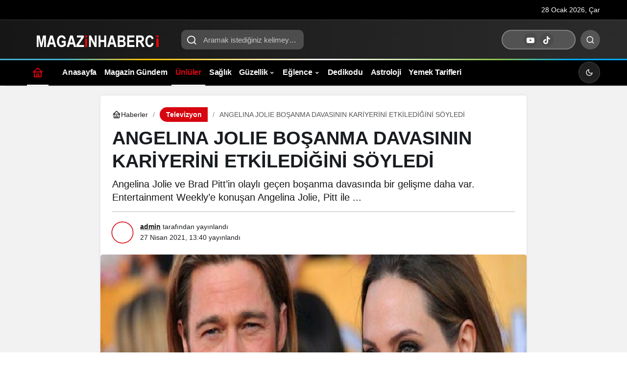

--- FILE ---
content_type: text/html; charset=UTF-8
request_url: https://magazinhaberci.com/angelina-jolie-bosanma-davasinin-kariyerini-etkiledigini-soyledi/
body_size: 19481
content:
<!doctype html><html lang="tr" prefix="og: http://ogp.me/ns#" class="light-mode"><head><script data-no-optimize="1">var litespeed_docref=sessionStorage.getItem("litespeed_docref");litespeed_docref&&(Object.defineProperty(document,"referrer",{get:function(){return litespeed_docref}}),sessionStorage.removeItem("litespeed_docref"));</script> <meta charset="UTF-8"><link data-optimized="2" rel="stylesheet" href="https://magazinhaberci.com/wp-content/litespeed/css/8fe461ffdfac61b5d5ff211588027139.css?ver=8f814" /><meta http-equiv="X-UA-Compatible" content="IE=edge"><meta name="viewport" content="width=device-width, initial-scale=1, minimum-scale=1"><link rel="profile" href="https://gmpg.org/xfn/11x"><meta name='robots' content='index, follow, max-image-preview:large, max-snippet:-1, max-video-preview:-1' /><link rel='preload' as='style' href='https://magazinhaberci.com/wp-content/themes/kanews/assets/css/theme.min.css' /><link rel='preload' as='style' href='https://magazinhaberci.com/wp-content/themes/kanews/assets/css/theme-single.min.css' /><link rel='preload' as='font' href='https://magazinhaberci.com/wp-content/themes/kanews/assets/fonts/icomoon.woff' type='font/woff' crossorigin='anonymous' /><title>ANGELINA JOLIE BOŞANMA DAVASININ KARİYERİNİ ETKİLEDİĞİNİ SÖYLEDİ</title><link rel="canonical" href="https://magazinhaberci.com/angelina-jolie-bosanma-davasinin-kariyerini-etkiledigini-soyledi/" /><meta property="og:locale" content="tr_TR" /><meta property="og:type" content="article" /><meta property="og:title" content="ANGELINA JOLIE BOŞANMA DAVASININ KARİYERİNİ ETKİLEDİĞİNİ SÖYLEDİ" /><meta property="og:description" content="Angelina Jolie ve Brad Pitt’in olaylı geçen boşanma davasında bir gelişme daha var. Entertainment Weekly’e konuşan Angelina Jolie, Pitt ile ..." /><meta property="og:url" content="https://magazinhaberci.com/angelina-jolie-bosanma-davasinin-kariyerini-etkiledigini-soyledi/" /><meta property="og:site_name" content="Magazin Haberci" /><meta property="article:published_time" content="2021-04-27T10:40:29+00:00" /><meta property="og:image" content="https://magazinhaberci.com/wp-content/uploads/2021/04/angelina-jolie-bosanma-davasinin-kariyerini-etkiledigini-soyledi-M9wmtmyU.jpg" /><meta property="og:image:width" content="768" /><meta property="og:image:height" content="384" /><meta property="og:image:type" content="image/jpeg" /><meta name="author" content="admin" /><meta name="twitter:card" content="summary_large_image" /><meta name="twitter:label1" content="Yazan:" /><meta name="twitter:data1" content="admin" /><meta name="twitter:label2" content="Tahmini okuma süresi" /><meta name="twitter:data2" content="2 dakika" /> <script type="application/ld+json" class="yoast-schema-graph">{"@context":"https://schema.org","@graph":[{"@type":"Article","@id":"https://magazinhaberci.com/angelina-jolie-bosanma-davasinin-kariyerini-etkiledigini-soyledi/#article","isPartOf":{"@id":"https://magazinhaberci.com/angelina-jolie-bosanma-davasinin-kariyerini-etkiledigini-soyledi/"},"author":{"name":"admin","@id":"https://magazinhaberci.com/#/schema/person/58dd8739ae20f13220f51408def949ce"},"headline":"ANGELINA JOLIE BOŞANMA DAVASININ KARİYERİNİ ETKİLEDİĞİNİ SÖYLEDİ","datePublished":"2021-04-27T10:40:29+00:00","mainEntityOfPage":{"@id":"https://magazinhaberci.com/angelina-jolie-bosanma-davasinin-kariyerini-etkiledigini-soyledi/"},"wordCount":365,"commentCount":0,"publisher":{"@id":"https://magazinhaberci.com/#/schema/person/58dd8739ae20f13220f51408def949ce"},"image":{"@id":"https://magazinhaberci.com/angelina-jolie-bosanma-davasinin-kariyerini-etkiledigini-soyledi/#primaryimage"},"thumbnailUrl":"https://magazinhaberci.com/wp-content/uploads/2021/04/angelina-jolie-bosanma-davasinin-kariyerini-etkiledigini-soyledi-M9wmtmyU.jpg","keywords":["Boşanma","Davası","İle","Yaşındaki̇"],"articleSection":["Televizyon","Ünlüler"],"inLanguage":"tr","potentialAction":[{"@type":"CommentAction","name":"Comment","target":["https://magazinhaberci.com/angelina-jolie-bosanma-davasinin-kariyerini-etkiledigini-soyledi/#respond"]}]},{"@type":"WebPage","@id":"https://magazinhaberci.com/angelina-jolie-bosanma-davasinin-kariyerini-etkiledigini-soyledi/","url":"https://magazinhaberci.com/angelina-jolie-bosanma-davasinin-kariyerini-etkiledigini-soyledi/","name":"ANGELINA JOLIE BOŞANMA DAVASININ KARİYERİNİ ETKİLEDİĞİNİ SÖYLEDİ","isPartOf":{"@id":"https://magazinhaberci.com/#website"},"primaryImageOfPage":{"@id":"https://magazinhaberci.com/angelina-jolie-bosanma-davasinin-kariyerini-etkiledigini-soyledi/#primaryimage"},"image":{"@id":"https://magazinhaberci.com/angelina-jolie-bosanma-davasinin-kariyerini-etkiledigini-soyledi/#primaryimage"},"thumbnailUrl":"https://magazinhaberci.com/wp-content/uploads/2021/04/angelina-jolie-bosanma-davasinin-kariyerini-etkiledigini-soyledi-M9wmtmyU.jpg","datePublished":"2021-04-27T10:40:29+00:00","breadcrumb":{"@id":"https://magazinhaberci.com/angelina-jolie-bosanma-davasinin-kariyerini-etkiledigini-soyledi/#breadcrumb"},"inLanguage":"tr","potentialAction":[{"@type":"ReadAction","target":["https://magazinhaberci.com/angelina-jolie-bosanma-davasinin-kariyerini-etkiledigini-soyledi/"]}]},{"@type":"ImageObject","inLanguage":"tr","@id":"https://magazinhaberci.com/angelina-jolie-bosanma-davasinin-kariyerini-etkiledigini-soyledi/#primaryimage","url":"https://magazinhaberci.com/wp-content/uploads/2021/04/angelina-jolie-bosanma-davasinin-kariyerini-etkiledigini-soyledi-M9wmtmyU.jpg","contentUrl":"https://magazinhaberci.com/wp-content/uploads/2021/04/angelina-jolie-bosanma-davasinin-kariyerini-etkiledigini-soyledi-M9wmtmyU.jpg","width":768,"height":384},{"@type":"BreadcrumbList","@id":"https://magazinhaberci.com/angelina-jolie-bosanma-davasinin-kariyerini-etkiledigini-soyledi/#breadcrumb","itemListElement":[{"@type":"ListItem","position":1,"name":"Ana sayfa","item":"https://magazinhaberci.com/"},{"@type":"ListItem","position":2,"name":"ANGELINA JOLIE BOŞANMA DAVASININ KARİYERİNİ ETKİLEDİĞİNİ SÖYLEDİ"}]},{"@type":"WebSite","@id":"https://magazinhaberci.com/#website","url":"https://magazinhaberci.com/","name":"Magazin Haber","description":"Genel Magazi Haberleri","publisher":{"@id":"https://magazinhaberci.com/#/schema/person/58dd8739ae20f13220f51408def949ce"},"alternateName":"Güncel Paylaşımlar","potentialAction":[{"@type":"SearchAction","target":{"@type":"EntryPoint","urlTemplate":"https://magazinhaberci.com/?s={search_term_string}"},"query-input":{"@type":"PropertyValueSpecification","valueRequired":true,"valueName":"search_term_string"}}],"inLanguage":"tr"},{"@type":["Person","Organization"],"@id":"https://magazinhaberci.com/#/schema/person/58dd8739ae20f13220f51408def949ce","name":"admin","image":{"@type":"ImageObject","inLanguage":"tr","@id":"https://magazinhaberci.com/#/schema/person/image/","url":"https://magazinhaberci.com/wp-content/uploads/2025/02/magazinhaberana.webp","contentUrl":"https://magazinhaberci.com/wp-content/uploads/2025/02/magazinhaberana.webp","width":1200,"height":675,"caption":"admin"},"logo":{"@id":"https://magazinhaberci.com/#/schema/person/image/"},"sameAs":["http://magazin-haber.com"],"url":"https://magazinhaberci.com/author/admin/"}]}</script> <link rel='dns-prefetch' href='//s.gravatar.com' /><link rel='dns-prefetch' href='//fonts.googleapis.com' /><link rel='dns-prefetch' href='//fonts.gstatic.com' /><link rel='dns-prefetch' href='//cdnjs.cloudflare.com' /><link rel='dns-prefetch' href='//www.google-analytics.com' /><link rel="alternate" type="application/rss+xml" title="Magazin Haberci &raquo; akışı" href="https://magazinhaberci.com/feed/" /><link rel="alternate" type="application/rss+xml" title="Magazin Haberci &raquo; yorum akışı" href="https://magazinhaberci.com/comments/feed/" /><link rel="alternate" type="application/rss+xml" title="Magazin Haberci &raquo; ANGELINA JOLIE BOŞANMA DAVASININ KARİYERİNİ ETKİLEDİĞİNİ SÖYLEDİ yorum akışı" href="https://magazinhaberci.com/angelina-jolie-bosanma-davasinin-kariyerini-etkiledigini-soyledi/feed/" /><meta name="datePublished" content="2021-04-27T13:40:29+03:00" /><meta name="dateModified" content="2021-04-27T13:40:29+03:00" /><meta name="url" content="https://magazinhaberci.com/angelina-jolie-bosanma-davasinin-kariyerini-etkiledigini-soyledi/" /><meta name="articleSection" content="news" /><meta name="articleAuthor" content="admin" /><meta property="article:published_time" content="2021-04-27T13:40:29+03:00" /><meta property="og:site_name" content="Magazin Haberci" /><meta property="og:type" content="article" /><meta property="og:url" content="https://magazinhaberci.com/angelina-jolie-bosanma-davasinin-kariyerini-etkiledigini-soyledi/" /><meta property="og:title" content="ANGELINA JOLIE BOŞANMA DAVASININ KARİYERİNİ ETKİLEDİĞİNİ SÖYLEDİ - Magazin Haberci" /><meta property="twitter:title" content="ANGELINA JOLIE BOŞANMA DAVASININ KARİYERİNİ ETKİLEDİĞİNİ SÖYLEDİ - Magazin Haberci" /><meta property="og:description" content="Angelina Jolie ve Brad Pitt’in olaylı geçen boşanma davasında bir gelişme daha var. Entertainment Weekly’e konuşan Angelina Jolie, Pitt ile ..." /><meta property="twitter:description" content="Angelina Jolie ve Brad Pitt’in olaylı geçen boşanma davasında bir gelişme daha var. Entertainment Weekly’e konuşan Angelina Jolie, Pitt ile ..." /><meta name="description" content="Angelina Jolie ve Brad Pitt’in olaylı geçen boşanma davasında bir gelişme daha var. Entertainment Weekly’e konuşan Angelina Jolie, Pitt ile ..." /><meta name="twitter:card" content="summary_large_image" /><meta property="og:image:width" content="768" /><meta property="og:image:height" content="384" /><meta property="og:image" content="https://magazinhaberci.com/wp-content/uploads/2021/04/angelina-jolie-bosanma-davasinin-kariyerini-etkiledigini-soyledi-M9wmtmyU.jpg" /><meta property="twitter:image" content="https://magazinhaberci.com/wp-content/uploads/2021/04/angelina-jolie-bosanma-davasinin-kariyerini-etkiledigini-soyledi-M9wmtmyU.jpg" />
<style id='wp-img-auto-sizes-contain-inline-css'>img:is([sizes=auto i],[sizes^="auto," i]){contain-intrinsic-size:3000px 1500px}
/*# sourceURL=wp-img-auto-sizes-contain-inline-css */</style><style id='kanews-theme-inline-css'>.dark-mode .site-header-logo img{content:url(https://magazinhaberci.com/wp-content/uploads/2025/02/logomagazinci.webp);width:300px}html:not(.dark-mode) .site-header-wrapper .site-subheader{background-color:#000000}.site-header .site-header-wrapper{background:linear-gradient(to right, #161616, #2b2b2b)}#footer{--kan-surface-2:#000000}#footer{--kan-bg-white-color:#000000}.site-navbar-wrapper, .site-navbar .site-navbar-nav li .sub-menu, .site-head-3 .site-header .header-skin-light{background-color:#000000 !important}@media (min-width:992px){.kanews-post-headline{}}.kanews-page-header{background-color:#000000}
/*# sourceURL=kanews-theme-inline-css */</style><style id='kanews-theme-single-inline-css'>@media (min-width:992px){.kanews-article-title{}}@media (min-width:992px){.kanews-article-title+p{}}@media (min-width:992px){.kanews-article-meta{}}@media (min-width:992px){.kanews-article-content li, .kanews-article-content p, .kanews-article-content{}}
/*# sourceURL=kanews-theme-single-inline-css */</style> <script type="litespeed/javascript" data-src="https://magazinhaberci.com/wp-includes/js/jquery/jquery.min.js" id="jquery-core-js"></script> <link rel="https://api.w.org/" href="https://magazinhaberci.com/wp-json/" /><link rel="alternate" title="JSON" type="application/json" href="https://magazinhaberci.com/wp-json/wp/v2/posts/3629" /><link rel='shortlink' href='https://magazinhaberci.com/?p=3629' />
 <script id="kanews-theme-schema" type="application/ld+json">{"@context": "https://schema.org","@graph": [{"@type":"Organization","@id":"https:\/\/magazinhaberci.com\/#organization","url":"https:\/\/magazinhaberci.com\/","name":"Magazin Haberci","logo":{"@type":"ImageObject","url":"https:\/\/magazinhaberci.com\/wp-content\/uploads\/2025\/02\/logomagazinci.webp","width":"300","height":"90"}},{"@type":"ImageObject","@id":"https:\/\/magazinhaberci.com\/angelina-jolie-bosanma-davasinin-kariyerini-etkiledigini-soyledi\/#primaryImage","url":"https:\/\/magazinhaberci.com\/wp-content\/uploads\/2021\/04\/angelina-jolie-bosanma-davasinin-kariyerini-etkiledigini-soyledi-M9wmtmyU.jpg","width":768,"height":384,"inLanguage":"tr"},{"@type":"WebSite","@id":"https:\/\/magazinhaberci.com\/#website","url":"https:\/\/magazinhaberci.com","name":"Magazin Haberci","description":"Genel Magazi Haberleri","publisher":{"@id":"https:\/\/magazinhaberci.com\/#organization"},"inLanguage":"tr","potentialAction":{"@type":"SearchAction","target":"https:\/\/magazinhaberci.com\/?s={search_term_string}","query-input":"required name=search_term_string"}},{"@type":"WebPage","@id":"https:\/\/magazinhaberci.com\/angelina-jolie-bosanma-davasinin-kariyerini-etkiledigini-soyledi\/#webpage","url":"https:\/\/magazinhaberci.com\/angelina-jolie-bosanma-davasinin-kariyerini-etkiledigini-soyledi\/","inLanguage":"tr","name":"ANGELINA JOLIE BO\u015eANMA DAVASININ KAR\u0130YER\u0130N\u0130 ETK\u0130LED\u0130\u011e\u0130N\u0130 S\u00d6YLED\u0130 - Magazin Haberci","isPartOf":{"@id":"https:\/\/magazinhaberci.com\/#website"},"primaryImageOfPage":{"@id":"https:\/\/magazinhaberci.com\/angelina-jolie-bosanma-davasinin-kariyerini-etkiledigini-soyledi\/#primaryImage"}},{"@id":"#post-3629","@type":"NewsArticle","headline":"ANGELINA JOLIE BO\u015eANMA DAVASININ KAR\u0130YER\u0130N\u0130 ETK\u0130LED\u0130\u011e\u0130N\u0130 S\u00d6YLED\u0130 - Magazin Haberci","url":"https:\/\/magazinhaberci.com\/angelina-jolie-bosanma-davasinin-kariyerini-etkiledigini-soyledi\/","isPartOf":{"@id":"https:\/\/magazinhaberci.com\/angelina-jolie-bosanma-davasinin-kariyerini-etkiledigini-soyledi\/#webpage"},"inLanguage":"tr","description":"Angelina Jolie ve Brad Pitt\u2019in olayl\u0131 ge\u00e7en bo\u015fanma davas\u0131nda bir geli\u015fme daha var. Entertainment Weekly\u2019e konu\u015fan Angelina Jolie, Pitt ile ...","author":{"@type":"Person","name":"admin","url":"https:\/\/magazinhaberci.com\/author\/"},"keywords":["Bo\u015fanma","Davas\u0131","\u0130le","Ya\u015f\u0131ndaki\u0307"],"articleSection":"Televizyon","datePublished":"2021-04-27T13:40:29+03:00","dateModified":"2021-04-27T13:40:29+03:00","publisher":{"@id":"https:\/\/magazinhaberci.com\/#organization"},"image":{"@id":"https:\/\/magazinhaberci.com\/angelina-jolie-bosanma-davasinin-kariyerini-etkiledigini-soyledi\/#primaryImage"},"mainEntityOfPage":{"@id":"https:\/\/magazinhaberci.com\/angelina-jolie-bosanma-davasinin-kariyerini-etkiledigini-soyledi\/#webpage"}}]}</script> 
 <script id="kanews-schema-breadcrumb" type="application/ld+json">{"@context":"http:\/\/schema.org","@type":"BreadcrumbList","id":"https:\/\/magazinhaberci.com\/angelina-jolie-bosanma-davasinin-kariyerini-etkiledigini-soyledi#breadcrumb","itemListElement":[{"@type":"ListItem","position":1,"item":{"@id":"https:\/\/magazinhaberci.com","name":"Haberler"}},{"@type":"ListItem","position":2,"item":{"@id":"https:\/\/magazinhaberci.com\/televizyon\/","name":"Televizyon"}},{"@type":"ListItem","position":3,"item":{"@id":"https:\/\/magazinhaberci.com\/angelina-jolie-bosanma-davasinin-kariyerini-etkiledigini-soyledi\/","name":"ANGELINA JOLIE BO\u015eANMA DAVASININ KAR\u0130YER\u0130N\u0130 ETK\u0130LED\u0130\u011e\u0130N\u0130 S\u00d6YLED\u0130"}}]}</script> <link rel="icon" href="https://magazinhaberci.com/wp-content/uploads/2025/02/cropped-favico-32x32.webp" sizes="32x32" /><link rel="icon" href="https://magazinhaberci.com/wp-content/uploads/2025/02/cropped-favico-192x192.webp" sizes="192x192" /><link rel="apple-touch-icon" href="https://magazinhaberci.com/wp-content/uploads/2025/02/cropped-favico-180x180.webp" /><meta name="msapplication-TileImage" content="https://magazinhaberci.com/wp-content/uploads/2025/02/cropped-favico-270x270.webp" /><meta name="theme-color" content="#e50914" /><meta name="msapplication-navbutton-color" content="#e50914" /><meta name="apple-mobile-web-app-status-bar-style" content="#e50914" /><style id='global-styles-inline-css'>:root{--wp--preset--aspect-ratio--square: 1;--wp--preset--aspect-ratio--4-3: 4/3;--wp--preset--aspect-ratio--3-4: 3/4;--wp--preset--aspect-ratio--3-2: 3/2;--wp--preset--aspect-ratio--2-3: 2/3;--wp--preset--aspect-ratio--16-9: 16/9;--wp--preset--aspect-ratio--9-16: 9/16;--wp--preset--color--black: #000000;--wp--preset--color--cyan-bluish-gray: #abb8c3;--wp--preset--color--white: #ffffff;--wp--preset--color--pale-pink: #f78da7;--wp--preset--color--vivid-red: #cf2e2e;--wp--preset--color--luminous-vivid-orange: #ff6900;--wp--preset--color--luminous-vivid-amber: #fcb900;--wp--preset--color--light-green-cyan: #7bdcb5;--wp--preset--color--vivid-green-cyan: #00d084;--wp--preset--color--pale-cyan-blue: #8ed1fc;--wp--preset--color--vivid-cyan-blue: #0693e3;--wp--preset--color--vivid-purple: #9b51e0;--wp--preset--gradient--vivid-cyan-blue-to-vivid-purple: linear-gradient(135deg,rgb(6,147,227) 0%,rgb(155,81,224) 100%);--wp--preset--gradient--light-green-cyan-to-vivid-green-cyan: linear-gradient(135deg,rgb(122,220,180) 0%,rgb(0,208,130) 100%);--wp--preset--gradient--luminous-vivid-amber-to-luminous-vivid-orange: linear-gradient(135deg,rgb(252,185,0) 0%,rgb(255,105,0) 100%);--wp--preset--gradient--luminous-vivid-orange-to-vivid-red: linear-gradient(135deg,rgb(255,105,0) 0%,rgb(207,46,46) 100%);--wp--preset--gradient--very-light-gray-to-cyan-bluish-gray: linear-gradient(135deg,rgb(238,238,238) 0%,rgb(169,184,195) 100%);--wp--preset--gradient--cool-to-warm-spectrum: linear-gradient(135deg,rgb(74,234,220) 0%,rgb(151,120,209) 20%,rgb(207,42,186) 40%,rgb(238,44,130) 60%,rgb(251,105,98) 80%,rgb(254,248,76) 100%);--wp--preset--gradient--blush-light-purple: linear-gradient(135deg,rgb(255,206,236) 0%,rgb(152,150,240) 100%);--wp--preset--gradient--blush-bordeaux: linear-gradient(135deg,rgb(254,205,165) 0%,rgb(254,45,45) 50%,rgb(107,0,62) 100%);--wp--preset--gradient--luminous-dusk: linear-gradient(135deg,rgb(255,203,112) 0%,rgb(199,81,192) 50%,rgb(65,88,208) 100%);--wp--preset--gradient--pale-ocean: linear-gradient(135deg,rgb(255,245,203) 0%,rgb(182,227,212) 50%,rgb(51,167,181) 100%);--wp--preset--gradient--electric-grass: linear-gradient(135deg,rgb(202,248,128) 0%,rgb(113,206,126) 100%);--wp--preset--gradient--midnight: linear-gradient(135deg,rgb(2,3,129) 0%,rgb(40,116,252) 100%);--wp--preset--font-size--small: 13px;--wp--preset--font-size--medium: 20px;--wp--preset--font-size--large: 36px;--wp--preset--font-size--x-large: 42px;--wp--preset--spacing--20: 0.44rem;--wp--preset--spacing--30: 0.67rem;--wp--preset--spacing--40: 1rem;--wp--preset--spacing--50: 1.5rem;--wp--preset--spacing--60: 2.25rem;--wp--preset--spacing--70: 3.38rem;--wp--preset--spacing--80: 5.06rem;--wp--preset--shadow--natural: 6px 6px 9px rgba(0, 0, 0, 0.2);--wp--preset--shadow--deep: 12px 12px 50px rgba(0, 0, 0, 0.4);--wp--preset--shadow--sharp: 6px 6px 0px rgba(0, 0, 0, 0.2);--wp--preset--shadow--outlined: 6px 6px 0px -3px rgb(255, 255, 255), 6px 6px rgb(0, 0, 0);--wp--preset--shadow--crisp: 6px 6px 0px rgb(0, 0, 0);}:where(.is-layout-flex){gap: 0.5em;}:where(.is-layout-grid){gap: 0.5em;}body .is-layout-flex{display: flex;}.is-layout-flex{flex-wrap: wrap;align-items: center;}.is-layout-flex > :is(*, div){margin: 0;}body .is-layout-grid{display: grid;}.is-layout-grid > :is(*, div){margin: 0;}:where(.wp-block-columns.is-layout-flex){gap: 2em;}:where(.wp-block-columns.is-layout-grid){gap: 2em;}:where(.wp-block-post-template.is-layout-flex){gap: 1.25em;}:where(.wp-block-post-template.is-layout-grid){gap: 1.25em;}.has-black-color{color: var(--wp--preset--color--black) !important;}.has-cyan-bluish-gray-color{color: var(--wp--preset--color--cyan-bluish-gray) !important;}.has-white-color{color: var(--wp--preset--color--white) !important;}.has-pale-pink-color{color: var(--wp--preset--color--pale-pink) !important;}.has-vivid-red-color{color: var(--wp--preset--color--vivid-red) !important;}.has-luminous-vivid-orange-color{color: var(--wp--preset--color--luminous-vivid-orange) !important;}.has-luminous-vivid-amber-color{color: var(--wp--preset--color--luminous-vivid-amber) !important;}.has-light-green-cyan-color{color: var(--wp--preset--color--light-green-cyan) !important;}.has-vivid-green-cyan-color{color: var(--wp--preset--color--vivid-green-cyan) !important;}.has-pale-cyan-blue-color{color: var(--wp--preset--color--pale-cyan-blue) !important;}.has-vivid-cyan-blue-color{color: var(--wp--preset--color--vivid-cyan-blue) !important;}.has-vivid-purple-color{color: var(--wp--preset--color--vivid-purple) !important;}.has-black-background-color{background-color: var(--wp--preset--color--black) !important;}.has-cyan-bluish-gray-background-color{background-color: var(--wp--preset--color--cyan-bluish-gray) !important;}.has-white-background-color{background-color: var(--wp--preset--color--white) !important;}.has-pale-pink-background-color{background-color: var(--wp--preset--color--pale-pink) !important;}.has-vivid-red-background-color{background-color: var(--wp--preset--color--vivid-red) !important;}.has-luminous-vivid-orange-background-color{background-color: var(--wp--preset--color--luminous-vivid-orange) !important;}.has-luminous-vivid-amber-background-color{background-color: var(--wp--preset--color--luminous-vivid-amber) !important;}.has-light-green-cyan-background-color{background-color: var(--wp--preset--color--light-green-cyan) !important;}.has-vivid-green-cyan-background-color{background-color: var(--wp--preset--color--vivid-green-cyan) !important;}.has-pale-cyan-blue-background-color{background-color: var(--wp--preset--color--pale-cyan-blue) !important;}.has-vivid-cyan-blue-background-color{background-color: var(--wp--preset--color--vivid-cyan-blue) !important;}.has-vivid-purple-background-color{background-color: var(--wp--preset--color--vivid-purple) !important;}.has-black-border-color{border-color: var(--wp--preset--color--black) !important;}.has-cyan-bluish-gray-border-color{border-color: var(--wp--preset--color--cyan-bluish-gray) !important;}.has-white-border-color{border-color: var(--wp--preset--color--white) !important;}.has-pale-pink-border-color{border-color: var(--wp--preset--color--pale-pink) !important;}.has-vivid-red-border-color{border-color: var(--wp--preset--color--vivid-red) !important;}.has-luminous-vivid-orange-border-color{border-color: var(--wp--preset--color--luminous-vivid-orange) !important;}.has-luminous-vivid-amber-border-color{border-color: var(--wp--preset--color--luminous-vivid-amber) !important;}.has-light-green-cyan-border-color{border-color: var(--wp--preset--color--light-green-cyan) !important;}.has-vivid-green-cyan-border-color{border-color: var(--wp--preset--color--vivid-green-cyan) !important;}.has-pale-cyan-blue-border-color{border-color: var(--wp--preset--color--pale-cyan-blue) !important;}.has-vivid-cyan-blue-border-color{border-color: var(--wp--preset--color--vivid-cyan-blue) !important;}.has-vivid-purple-border-color{border-color: var(--wp--preset--color--vivid-purple) !important;}.has-vivid-cyan-blue-to-vivid-purple-gradient-background{background: var(--wp--preset--gradient--vivid-cyan-blue-to-vivid-purple) !important;}.has-light-green-cyan-to-vivid-green-cyan-gradient-background{background: var(--wp--preset--gradient--light-green-cyan-to-vivid-green-cyan) !important;}.has-luminous-vivid-amber-to-luminous-vivid-orange-gradient-background{background: var(--wp--preset--gradient--luminous-vivid-amber-to-luminous-vivid-orange) !important;}.has-luminous-vivid-orange-to-vivid-red-gradient-background{background: var(--wp--preset--gradient--luminous-vivid-orange-to-vivid-red) !important;}.has-very-light-gray-to-cyan-bluish-gray-gradient-background{background: var(--wp--preset--gradient--very-light-gray-to-cyan-bluish-gray) !important;}.has-cool-to-warm-spectrum-gradient-background{background: var(--wp--preset--gradient--cool-to-warm-spectrum) !important;}.has-blush-light-purple-gradient-background{background: var(--wp--preset--gradient--blush-light-purple) !important;}.has-blush-bordeaux-gradient-background{background: var(--wp--preset--gradient--blush-bordeaux) !important;}.has-luminous-dusk-gradient-background{background: var(--wp--preset--gradient--luminous-dusk) !important;}.has-pale-ocean-gradient-background{background: var(--wp--preset--gradient--pale-ocean) !important;}.has-electric-grass-gradient-background{background: var(--wp--preset--gradient--electric-grass) !important;}.has-midnight-gradient-background{background: var(--wp--preset--gradient--midnight) !important;}.has-small-font-size{font-size: var(--wp--preset--font-size--small) !important;}.has-medium-font-size{font-size: var(--wp--preset--font-size--medium) !important;}.has-large-font-size{font-size: var(--wp--preset--font-size--large) !important;}.has-x-large-font-size{font-size: var(--wp--preset--font-size--x-large) !important;}
/*# sourceURL=global-styles-inline-css */</style></head><body class="wp-singular post-template-default single single-post postid-3629 single-format-standard wp-theme-kanews by-kanthemes header-line category-5 single-layout-box back-to-top-active"><div id="page" class="site-wrapper"><div class="site-head site-head-1"><header id="header" class="site-header"><div class="site-header-wrapper header-skin-dark"><div class="site-subheader hidden-mobile"><div class="container"><div class="row site-row align-items-center justify-content-between"><div class="col"><div class="site-subheader-left d-flex flex-wrap no-gutters align-items-center"><div data-toggle="kanews-weather-select-city" class="kanews-city-weather-wrapper" data-city="İstanbul"></div><div id="kanews-weather-select-city" class="kanews-waether-cities kanews-scroll "><input placeholder="Şehir ara" id="kanews-weather-search" /><div class="kanews-weather-city" data-city="İstanbul">İstanbul</div><div class="kanews-weather-city" data-city="Ankara">Ankara</div><div class="kanews-weather-city" data-city="İzmir">İzmir</div><div class="kanews-weather-city" data-city="Adana">Adana</div><div class="kanews-weather-city" data-city="Adıyaman">Adıyaman</div><div class="kanews-weather-city" data-city="Afyonkarahisar">Afyonkarahisar</div><div class="kanews-weather-city" data-city="Ağrı">Ağrı</div><div class="kanews-weather-city" data-city="Aksaray">Aksaray</div><div class="kanews-weather-city" data-city="Amasya">Amasya</div><div class="kanews-weather-city" data-city="Antalya">Antalya</div><div class="kanews-weather-city" data-city="Ardahan">Ardahan</div><div class="kanews-weather-city" data-city="Artvin">Artvin</div><div class="kanews-weather-city" data-city="Aydın">Aydın</div><div class="kanews-weather-city" data-city="Balıkesir">Balıkesir</div><div class="kanews-weather-city" data-city="Bartın">Bartın</div><div class="kanews-weather-city" data-city="Batman">Batman</div><div class="kanews-weather-city" data-city="Bayburt">Bayburt</div><div class="kanews-weather-city" data-city="Bilecik">Bilecik</div><div class="kanews-weather-city" data-city="Bingöl">Bingöl</div><div class="kanews-weather-city" data-city="Bitlis">Bitlis</div><div class="kanews-weather-city" data-city="Bolu">Bolu</div><div class="kanews-weather-city" data-city="Burdur">Burdur</div><div class="kanews-weather-city" data-city="Bursa">Bursa</div><div class="kanews-weather-city" data-city="Çanakkale">Çanakkale</div><div class="kanews-weather-city" data-city="Çankırı">Çankırı</div><div class="kanews-weather-city" data-city="Çorum">Çorum</div><div class="kanews-weather-city" data-city="Denizli">Denizli</div><div class="kanews-weather-city" data-city="Diyarbakır">Diyarbakır</div><div class="kanews-weather-city" data-city="Düzce">Düzce</div><div class="kanews-weather-city" data-city="Edirne">Edirne</div><div class="kanews-weather-city" data-city="Elazığ">Elazığ</div><div class="kanews-weather-city" data-city="Erzincan">Erzincan</div><div class="kanews-weather-city" data-city="Erzurum">Erzurum</div><div class="kanews-weather-city" data-city="Eskişehir">Eskişehir</div><div class="kanews-weather-city" data-city="Gaziantep">Gaziantep</div><div class="kanews-weather-city" data-city="Giresun">Giresun</div><div class="kanews-weather-city" data-city="Gümüşhane">Gümüşhane</div><div class="kanews-weather-city" data-city="Hakkâri">Hakkâri</div><div class="kanews-weather-city" data-city="Hatay">Hatay</div><div class="kanews-weather-city" data-city="Iğdır">Iğdır</div><div class="kanews-weather-city" data-city="Isparta">Isparta</div><div class="kanews-weather-city" data-city="Kahramanmaraş">Kahramanmaraş</div><div class="kanews-weather-city" data-city="Karabük">Karabük</div><div class="kanews-weather-city" data-city="Karaman">Karaman</div><div class="kanews-weather-city" data-city="Kars">Kars</div><div class="kanews-weather-city" data-city="Kastamonu">Kastamonu</div><div class="kanews-weather-city" data-city="Kayseri">Kayseri</div><div class="kanews-weather-city" data-city="Kırıkkale">Kırıkkale</div><div class="kanews-weather-city" data-city="Kırklareli">Kırklareli</div><div class="kanews-weather-city" data-city="Kırşehir">Kırşehir</div><div class="kanews-weather-city" data-city="Kilis">Kilis</div><div class="kanews-weather-city" data-city="Kocaeli">Kocaeli</div><div class="kanews-weather-city" data-city="Konya">Konya</div><div class="kanews-weather-city" data-city="Kütahya">Kütahya</div><div class="kanews-weather-city" data-city="Malatya">Malatya</div><div class="kanews-weather-city" data-city="Manisa">Manisa</div><div class="kanews-weather-city" data-city="Mardin">Mardin</div><div class="kanews-weather-city" data-city="Mersin">Mersin</div><div class="kanews-weather-city" data-city="Muğla">Muğla</div><div class="kanews-weather-city" data-city="Muş">Muş</div><div class="kanews-weather-city" data-city="Nevşehir">Nevşehir</div><div class="kanews-weather-city" data-city="Niğde">Niğde</div><div class="kanews-weather-city" data-city="Ordu">Ordu</div><div class="kanews-weather-city" data-city="Osmaniye">Osmaniye</div><div class="kanews-weather-city" data-city="Rize">Rize</div><div class="kanews-weather-city" data-city="Sakarya">Sakarya</div><div class="kanews-weather-city" data-city="Samsun">Samsun</div><div class="kanews-weather-city" data-city="Siirt">Siirt</div><div class="kanews-weather-city" data-city="Sinop">Sinop</div><div class="kanews-weather-city" data-city="Sivas">Sivas</div><div class="kanews-weather-city" data-city="Şırnak">Şırnak</div><div class="kanews-weather-city" data-city="Tekirdağ">Tekirdağ</div><div class="kanews-weather-city" data-city="Tokat">Tokat</div><div class="kanews-weather-city" data-city="Trabzon">Trabzon</div><div class="kanews-weather-city" data-city="Tunceli">Tunceli</div><div class="kanews-weather-city" data-city="Şanlıurfa">Şanlıurfa</div><div class="kanews-weather-city" data-city="Uşak">Uşak</div><div class="kanews-weather-city" data-city="Van">Van</div><div class="kanews-weather-city" data-city="Yalova">Yalova</div><div class="kanews-weather-city" data-city="Yozgat">Yozgat</div><div class="kanews-weather-city" data-city="Zonguldak">Zonguldak</div></div></div></div><div class="col-auto"><div class="site-subheader-right d-flex flex-wrap align-items-center">
28 Ocak 2026, Çar</div></div></div></div></div><div class="site-header-top"><div class="container"><div class="row site-row justify-content-between align-items-center"><div class="col-auto"><div class="site-header-top-left d-flex align-items-center gap-1">
<button aria-label="Menü" class="site-mobil-menu-btn hidden-desktop" data-toggle="site-menu-block"><svg class="icon-90deg" width="28" height="28" xmlns="http://www.w3.org/2000/svg" viewBox="0 0 24 24" id="bars"><path fill="currentColor" d="M5,12a1,1,0,0,0-1,1v8a1,1,0,0,0,2,0V13A1,1,0,0,0,5,12ZM10,2A1,1,0,0,0,9,3V21a1,1,0,0,0,2,0V3A1,1,0,0,0,10,2ZM20,16a1,1,0,0,0-1,1v4a1,1,0,0,0,2,0V17A1,1,0,0,0,20,16ZM15,8a1,1,0,0,0-1,1V21a1,1,0,0,0,2,0V9A1,1,0,0,0,15,8Z"></path></svg></button><div class="site-header-logo"><a href="https://magazinhaberci.com/" title="Magazin Haberci"><img data-lazyloaded="1" src="[data-uri]" class="logo-light" data-src="https://magazinhaberci.com/wp-content/uploads/2025/02/logomagazinci.webp" alt="logomagazinci" width="300" height="90" /></a></div></div></div><div class="col-auto hidden-mobile"><div class="site-header-top-center"><form role="search" method="get" class="site-header-search-form " action="https://magazinhaberci.com/">
<i class="icon-search"></i>
<input data-style="row" class="kanews-ajax-search" type="text" placeholder="Aramak istediğiniz kelimeyi yazın.." value="" name="s" />
<button type="submit">Ara</button><div id="kanews-loader"></div></form></div></div><div class="col-auto col-lg"><div class="site-header-top-right"><div id="site-header-search" class="kanews-ajax-search-wrapper hidden-mobile"> <button aria-label="Ara" class="header-btn-icon" data-toggle="site-header-search-wrapper"><i class="icon-search"></i></button><div id="site-header-search-wrapper" class="is-hidden"><form role="search" method="get" class="site-header-search-form" action="https://magazinhaberci.com/">
<input class="kanews-ajax-search" type="text" placeholder="Aramak istediğiniz kelimeyi yazın.." value="" name="s" />
<button aria-label="Ara type="submit"><span class="icon-search icon-2x"></span></button><p>Aradığınız kelimeyi yazın ve entera basın, kapatmak için esc butonuna tıklayın.</p><div id="kanews-loader"></div></form><div class="kanews-popup-close-btn search-close-btn"><i class="icon-close"></i></div></div></div><div class="site-header-action-wrap"><a href="https://magazinhaberci.com/angelina-jolie-bosanma-davasinin-kariyerini-etkiledigini-soyledi/"    class="site-header-action-item"><i class="icon-youtube"></i></a><a href="https://www.hdflim.net/"    class="site-header-action-item"><i class="icon-home"></i></a></div></div></div></div></div></div></div></header><nav id="navbar" class="site-navbar hidden-mobile navbar-skin-dark"><div class="site-navbar-wrapper site-navbar-wrapper-fixed"><div class="container"><div class="navbar-row"><div class="col-auto no-gutter"><ul class="site-navbar-nav"><li class="current-menu-item home-btn"><a aria-label="Ana sayfa" href="https://magazinhaberci.com/"><svg width="24" height="24" xmlns="http://www.w3.org/2000/svg" viewBox="0 0 24 24" id="home"><path fill="currentColor" d="M21.66,10.25l-9-8a1,1,0,0,0-1.32,0l-9,8a1,1,0,0,0-.27,1.11A1,1,0,0,0,3,12H4v9a1,1,0,0,0,1,1H19a1,1,0,0,0,1-1V12h1a1,1,0,0,0,.93-.64A1,1,0,0,0,21.66,10.25ZM13,20H11V17a1,1,0,0,1,2,0Zm5,0H15V17a3,3,0,0,0-6,0v3H6V12H18ZM5.63,10,12,4.34,18.37,10Z"></path></svg></a></li></ul></div><ul id="menu-main" class="site-navbar-nav"><li id="menu-item-4590" class="menu-item menu-item-type-custom menu-item-object-custom menu-item-home menu-item-4590"><a href="https://magazinhaberci.com"><span>Anasayfa</span></a></li><li id="menu-item-1945" class="menu-item menu-item-type-taxonomy menu-item-object-category menu-item-1945"><a href="https://magazinhaberci.com/magazin-gundem/"><span>Magazin Gündem</span></a></li><li id="menu-item-1947" class="menu-item menu-item-type-taxonomy menu-item-object-category current-post-ancestor current-menu-parent current-post-parent menu-item-1947"><a href="https://magazinhaberci.com/unluler/"><span>Ünlüler</span></a></li><li id="menu-item-4589" class="menu-item menu-item-type-taxonomy menu-item-object-category menu-item-4589"><a href="https://magazinhaberci.com/saglik/"><span>Sağlık</span></a></li><li id="menu-item-5538" class="menu-item menu-item-type-taxonomy menu-item-object-category menu-item-has-children menu-item-5538"><a href="https://magazinhaberci.com/guzellik/"><span>Güzellik</span></a><ul class="sub-menu"><li id="menu-item-1944" class="menu-item menu-item-type-taxonomy menu-item-object-category menu-item-1944"><a href="https://magazinhaberci.com/guncel-moda/"><span>Güncel Moda</span></a></li><li id="menu-item-5541" class="menu-item menu-item-type-taxonomy menu-item-object-category menu-item-5541"><a href="https://magazinhaberci.com/guzellik/sac-bakim/"><span>Saç Bakım</span></a></li><li id="menu-item-5540" class="menu-item menu-item-type-taxonomy menu-item-object-category menu-item-5540"><a href="https://magazinhaberci.com/guzellik/makyaj/"><span>Makyaj</span></a></li><li id="menu-item-5539" class="menu-item menu-item-type-taxonomy menu-item-object-category menu-item-5539"><a href="https://magazinhaberci.com/guzellik/cilt-bakim/"><span>Cilt Bakım</span></a></li></ul></li><li id="menu-item-5543" class="menu-item menu-item-type-taxonomy menu-item-object-category menu-item-has-children menu-item-5543"><a href="https://magazinhaberci.com/eglence/"><span>Eğlence</span></a><ul class="sub-menu"><li id="menu-item-5544" class="menu-item menu-item-type-taxonomy menu-item-object-category menu-item-5544"><a href="https://magazinhaberci.com/eglence/sinema/"><span>Sinema</span></a></li><li id="menu-item-5542" class="menu-item menu-item-type-taxonomy menu-item-object-category menu-item-5542"><a href="https://magazinhaberci.com/diziler/"><span>Diziler</span></a></li><li id="menu-item-1946" class="menu-item menu-item-type-taxonomy menu-item-object-category current-post-ancestor current-menu-parent current-post-parent menu-item-1946"><a href="https://magazinhaberci.com/televizyon/"><span>Televizyon</span></a></li></ul></li><li id="menu-item-5546" class="menu-item menu-item-type-taxonomy menu-item-object-category menu-item-5546"><a href="https://magazinhaberci.com/dedikodu/"><span>Dedikodu</span></a></li><li id="menu-item-5545" class="menu-item menu-item-type-taxonomy menu-item-object-category menu-item-5545"><a href="https://magazinhaberci.com/astroloji/"><span>Astroloji</span></a></li><li id="menu-item-5547" class="menu-item menu-item-type-taxonomy menu-item-object-category menu-item-5547"><a href="https://magazinhaberci.com/yemek-tarifleri/"><span>Yemek Tarifleri</span></a></li></ul><div class="kanews-mode-change kanews-theme-toggle" data-active-mode="dark" data-default-mode="dark" data-supports-system="1" data-label-template="Mod değiştir, seçili mod %s">
<button type="button" class="kanews-theme-toggle__button header-btn-icon" aria-haspopup="true" aria-expanded="false" aria-label="Mod değiştir, seçili mod Gece Modu">
<span class="kanews-theme-toggle__icon" aria-hidden="true"><i class="icon-moon-fill"></i></span>
<span class="screen-reader-text">Mod değiştir</span>
</button><div class="kanews-theme-toggle__dropdown" role="menu" aria-label="Mod Ayarları"><div class="kanews-theme-toggle__header"><div class="kanews-theme-toggle__title">Mod Ayarları</div><p class="kanews-theme-toggle__subtitle">Mod seçin, deneyimini kişiselleştirin.</p></div><ul class="kanews-theme-toggle__options" role="none"><li role="none"><button type="button" class="kanews-theme-toggle__option" role="menuitemradio" data-mode="light" aria-checked="false"><span class="kanews-theme-toggle__option-icon"><i class="icon-sun"></i></span><span class="kanews-theme-toggle__option-content"><span class="kanews-theme-toggle__option-title">Gündüz Modu</span><span class="kanews-theme-toggle__option-desc">Gündüz modunu seçin.</span></span><span class="kanews-theme-toggle__option-indicator" aria-hidden="true"></span></button></li><li role="none"><button type="button" class="kanews-theme-toggle__option is-selected" role="menuitemradio" data-mode="dark" aria-checked="true"><span class="kanews-theme-toggle__option-icon"><i class="icon-moon-fill"></i></span><span class="kanews-theme-toggle__option-content"><span class="kanews-theme-toggle__option-title">Gece Modu</span><span class="kanews-theme-toggle__option-desc">Gece modunu seçin.</span></span><span class="kanews-theme-toggle__option-indicator" aria-hidden="true"></span></button></li><li role="none"><button type="button" class="kanews-theme-toggle__option" role="menuitemradio" data-mode="system" aria-checked="false"><span class="kanews-theme-toggle__option-icon"><svg viewBox="0 0 24 24" xmlns="http://www.w3.org/2000/svg" width="24" height="24" fill="currentColor" class="remixicon size-5 text-text-sub-600"><path d="M6.17071 18C6.58254 16.8348 7.69378 16 9 16C10.3062 16 11.4175 16.8348 11.8293 18H22V20H11.8293C11.4175 21.1652 10.3062 22 9 22C7.69378 22 6.58254 21.1652 6.17071 20H2V18H6.17071ZM12.1707 11C12.5825 9.83481 13.6938 9 15 9C16.3062 9 17.4175 9.83481 17.8293 11H22V13H17.8293C17.4175 14.1652 16.3062 15 15 15C13.6938 15 12.5825 14.1652 12.1707 13H2V11H12.1707ZM6.17071 4C6.58254 2.83481 7.69378 2 9 2C10.3062 2 11.4175 2.83481 11.8293 4H22V6H11.8293C11.4175 7.16519 10.3062 8 9 8C7.69378 8 6.58254 7.16519 6.17071 6H2V4H6.17071ZM9 6C9.55228 6 10 5.55228 10 5C10 4.44772 9.55228 4 9 4C8.44772 4 8 4.44772 8 5C8 5.55228 8.44772 6 9 6ZM15 13C15.5523 13 16 12.5523 16 12C16 11.4477 15.5523 11 15 11C14.4477 11 14 11.4477 14 12C14 12.5523 14.4477 13 15 13ZM9 20C9.55228 20 10 19.5523 10 19C10 18.4477 9.55228 18 9 18C8.44772 18 8 18.4477 8 19C8 19.5523 8.44772 20 9 20Z"></path></svg></span><span class="kanews-theme-toggle__option-content"><span class="kanews-theme-toggle__option-title">Sistem Modu</span><span class="kanews-theme-toggle__option-desc">Sistem modunu seçin.</span></span><span class="kanews-theme-toggle__option-indicator" aria-hidden="true"></span></button></li></ul></div></div></div></div></div></nav></div><main id="main" class="site-main"><div class="container"><div class="row"><div class="site-main-wrapper"><div class="site-main-inner d-flex flex-wrap"><div class="col-12 col-lg-9 m-auto kgs2"><article id="post-3629" class="kanews-article kanews-section-box kanews-article-4 post-3629 post type-post status-publish format-standard has-post-thumbnail hentry category-televizyon category-unluler tag-bosanma tag-davasi tag-ile tag-yasindaki"><div class="kanews-article-header"><div class='kanews-breadcrumb'><ol class='d-flex align-items-center'><li><a href="https://magazinhaberci.com/"><span class="d-flex align-items-center g-05"><svg width="18" height="18" xmlns="http://www.w3.org/2000/svg" viewBox="0 0 24 24" id="home"><path fill="currentColor" d="M21.66,10.25l-9-8a1,1,0,0,0-1.32,0l-9,8a1,1,0,0,0-.27,1.11A1,1,0,0,0,3,12H4v9a1,1,0,0,0,1,1H19a1,1,0,0,0,1-1V12h1a1,1,0,0,0,.93-.64A1,1,0,0,0,21.66,10.25ZM13,20H11V17a1,1,0,0,1,2,0Zm5,0H15V17a3,3,0,0,0-6,0v3H6V12H18ZM5.63,10,12,4.34,18.37,10Z"></path></svg> Haberler</span></a></li><li>
<a class="kanews-label kanews-label-sm kanews-label-bg" href="https://magazinhaberci.com/televizyon/"><span>Televizyon</span></a></li><li><span>ANGELINA JOLIE BOŞANMA DAVASININ KARİYERİNİ ETKİLEDİĞİNİ SÖYLEDİ</span></li></ol></div><h1 class="kanews-article-title">ANGELINA JOLIE BOŞANMA DAVASININ KARİYERİNİ ETKİLEDİĞİNİ SÖYLEDİ</h1><p>Angelina Jolie ve Brad Pitt’in olaylı geçen boşanma davasında bir gelişme daha var. Entertainment Weekly’e konuşan Angelina Jolie, Pitt ile ...</p><div class="kanews-article-meta"><div class="row justify-content-between align-items-center"><div class="kanews-article-meta-left col-12 col-lg"><div class="kanews-article-meta-left-inner d-flex"><div class="kanews-post-author"><div class="author-avatar circle-animation"><svg viewBox="0 0 100 100" xmlns="http://www.w3.org/2000/svg" style="enable-background:new -580 439 577.9 194;" xml:space="preserve"> <circle cx="50" cy="50" r="40"></circle> </svg><img alt='' src='[data-uri]' data-src='https://magazinhaberci.com/wp-content/litespeed/avatar/61389ee4b27f51bd6e182751177486c8.jpg?ver=1769453262' data-srcset='https://magazinhaberci.com/wp-content/litespeed/avatar/c13c43965d0ba5d539cb4564c4101114.jpg?ver=1769453262 2x' class='kanews-lazy avatar avatar-48 photo' height='48' width='48' decoding='async'/></div></div><div class="kanews-article-meta-left-text"><div class="kanews-post-author-name author vcard"><a href="https://magazinhaberci.com/author/admin/">admin</a> tarafından yayınlandı</div>
<span class="posted-on"><time class="entry-date published updated" datetime="2021-04-27T13:40:29+03:00">27 Nisan 2021, 13:40</time> yayınlandı</span></div></div></div><div class="kanews-article-meta-right col-12 col-lg-auto"></div></div></div></div><div class="kanews-article-thumbnail">
<img data-lazyloaded="1" src="[data-uri]" class="wp-post-image" data-src="https://magazinhaberci.com/wp-content/uploads/2021/04/angelina-jolie-bosanma-davasinin-kariyerini-etkiledigini-soyledi-M9wmtmyU.jpg" width="750" height="375" alt="featured"/></div><div class="kanews-article-action"><div class="row justift-content-between align-items-center"><div class="kanews-article-action-left flex-wrap col-12 col-lg d-flex align-items-center">
<a class="kanews-service-link googlenews" target="_blank" rel="nofollow noopener" title="Google News ile Abone Ol" href="https://magazinhaberci.com/"></a></div><div class="kanews-article-action-right col-12 col-lg-auto"><div class="d-flex align-items-center flex-wrap">
<a class="kanews-label" title="Yorum Yap" href="#respond">
<svg width="24" height="24" viewBox="0 0 32 32" fill="none" xmlns="http://www.w3.org/2000/svg">
<path fill-rule="evenodd" clip-rule="evenodd" d="M7.04004 16C7.03989 19.3447 8.90259 22.4109 11.8709 23.9523C14.8392 25.4937 18.4189 25.2534 21.1546 23.3293L24.96 23.68V16C24.96 11.0516 20.9485 7.04004 16 7.04004C11.0516 7.04004 7.04004 11.0516 7.04004 16Z" stroke="currentColor" stroke-width="1.92" stroke-linecap="round" stroke-linejoin="round"/>
<path d="M12.1602 17.5998C11.63 17.5998 11.2002 18.0296 11.2002 18.5598C11.2002 19.0899 11.63 19.5198 12.1602 19.5198V17.5998ZM17.2802 19.5198C17.8104 19.5198 18.2402 19.0899 18.2402 18.5598C18.2402 18.0296 17.8104 17.5998 17.2802 17.5998V19.5198ZM12.1602 13.7598C11.63 13.7598 11.2002 14.1896 11.2002 14.7198C11.2002 15.2499 11.63 15.6798 12.1602 15.6798V13.7598ZM19.8402 15.6798C20.3704 15.6798 20.8002 15.2499 20.8002 14.7198C20.8002 14.1896 20.3704 13.7598 19.8402 13.7598V15.6798ZM12.1602 19.5198H17.2802V17.5998H12.1602V19.5198ZM12.1602 15.6798H19.8402V13.7598H12.1602V15.6798Z" fill="currentColor"/>
</svg>
<span>0</span></a><div style="cursor:pointer" class="kanews-label" data-toggle="kanews-popup-share-3629"><i class="icon-share"></i> Paylaş</div><div id="kanews-popup-share-3629" class="kanews-popup"><div class="kanews-popup-close" data-toggle="kanews-popup-share-3629"></div><div class="kanews-popup-content"><div class="kanews-popup-close-btn" data-toggle="kanews-popup-share-3629"><i class="icon-close"></i></div><h4 class="kanews-popup-title">Bu Yazıyı Paylaş</h4><ul class="d-flex kanews-popup-share"><li><a class="bg-facebook" rel="external noopener" target="_blank" href="//www.facebook.com/sharer/sharer.php?u=https://magazinhaberci.com/angelina-jolie-bosanma-davasinin-kariyerini-etkiledigini-soyledi/"><i class="icon-facebook"></i></a></li><li><a target="_blank" rel="external noopener" class="bg-twitter" href="//www.twitter.com/intent/tweet?text=ANGELINA JOLIE BOŞANMA DAVASININ KARİYERİNİ ETKİLEDİĞİNİ SÖYLEDİ https://magazinhaberci.com/angelina-jolie-bosanma-davasinin-kariyerini-etkiledigini-soyledi/"><i class="icon-twitter"></i></a></li><li class="hidden-desktop"><a class="bg-whatsapp" href="whatsapp://send?text=https://magazinhaberci.com/angelina-jolie-bosanma-davasinin-kariyerini-etkiledigini-soyledi/"><i class="icon-whatsapp"></i></a></li><li class="hidden-mobile"><a class="bg-whatsapp" href="https://api.whatsapp.com/send?text=ANGELINA JOLIE BOŞANMA DAVASININ KARİYERİNİ ETKİLEDİĞİNİ SÖYLEDİ https://magazinhaberci.com/angelina-jolie-bosanma-davasinin-kariyerini-etkiledigini-soyledi/"><i class="icon-whatsapp"></i></a></li><li><a class="bg-dark kanews-native-share" title="Paylaş" onclick="doSomething()"><svg xmlns="http://www.w3.org/2000/svg" width="18" height="18" viewBox="0 0 24 24" id="icon-share"><path fill="currentColor" d="m21.707 11.293-8-8A1 1 0 0 0 12 4v3.545A11.015 11.015 0 0 0 2 18.5V20a1 1 0 0 0 1.784.62 11.456 11.456 0 0 1 7.887-4.049c.05-.006.175-.016.329-.026V20a1 1 0 0 0 1.707.707l8-8a1 1 0 0 0 0-1.414ZM14 17.586V15.5a1 1 0 0 0-1-1c-.255 0-1.296.05-1.562.085a14.005 14.005 0 0 0-7.386 2.948A9.013 9.013 0 0 1 13 9.5a1 1 0 0 0 1-1V6.414L19.586 12Z"></path></svg></a></li></ul><h6 class="kanews-popup-subtitle">veya linki kopyala</h6><div class="kanews-copy-link">
<input type="text" readonly="" id="input-url-3629" value="https://magazinhaberci.com/angelina-jolie-bosanma-davasinin-kariyerini-etkiledigini-soyledi/">
<button class="kanews-label kanews-label-bg" role="tooltip" data-microtip-position="top" aria-label="Linki Kopyala" type="button" onclick="copy('input-url-3629')">Kopyala</button></div></div></div><div class="kanews-like-wrapper"><button class="kanews-like-button kanews-label kanews-like-button-3629" data-nonce="23aef6c267" data-post-id="3629" data-iscomment="0" title="Beğen"><svg xmlns="http://www.w3.org/2000/svg" viewBox="0 0 24 24" width="18" height="18"><path fill="currentColor" d="M21.3,10.08A3,3,0,0,0,19,9H14.44L15,7.57A4.13,4.13,0,0,0,11.11,2a1,1,0,0,0-.91.59L7.35,9H5a3,3,0,0,0-3,3v7a3,3,0,0,0,3,3H17.73a3,3,0,0,0,2.95-2.46l1.27-7A3,3,0,0,0,21.3,10.08ZM7,20H5a1,1,0,0,1-1-1V12a1,1,0,0,1,1-1H7Zm13-7.82-1.27,7a1,1,0,0,1-1,.82H9V10.21l2.72-6.12A2.11,2.11,0,0,1,13.1,6.87L12.57,8.3A2,2,0,0,0,14.44,11H19a1,1,0,0,1,.77.36A1,1,0,0,1,20,12.18Z"></path></svg> <span><span class="kanews-like-count">Beğen</span></span><span id="kanews-like-loader"></span></button></div></div></div></div></div><div class="kanews-prev-post-link" hidden><a href="https://magazinhaberci.com/youn-yuh-jung-oscar-tarihine-gecti/" rel="prev"></a></div><div class="kanews-article-content entry-content"><div class="entry-content-wrapper" property="articleBody"><div class="entry-content-inner"><p><p>Angelina Jolie ve Brad Pitt’in olaylı geçen boşanma davasında bir gelişme daha var. Entertainment Weekly’e konuşan Angelina Jolie, Pitt ile boşanma davasının oyunculuk ve direktörlük mesleğini etkilediğini söyledi. İki yıllık evliliklerinin akabinde 2016’da boşanma kararı alan çiftin çocuklarının velayeti için davası hala sürüyor. Boşanma davası sürecinde direktörlüğe orta vermek zoruna kaldığını söyleyen Jolie, “Yönetmenliği çok seviyorum ancak aile durumumda değişiklikler oldu ve bu yüzden birkaç sene direktörlük yapamadım.” dedi.</p><p>Çocukları ile daha fazla vakit geçirmek istediğini söyleyen Jolie, odağını direktörlük mesleğinden uzaklaştırdığını belirtti. “Daha kısa vadeli işleri kabul ediyordum zira daha çok meskende olmam gerekiyordu bu yüzden yalnızca birkaç tane oyunculuk işini kabul ettim. Gerçek bu” diyen Jolie, direktörlük işlerine orta verdiğini ekledi.</p><p>Son on yılda ‘In the Land of Blood and Honey,’ ‘Unbroken,’ ‘By The Sea’ ve ‘First They Killed My Father’ olmak üzere dört sinemanın direktörlük koltuğunda oturan Jolie, birden fazla seslendirme rolleri olarak yedi sinemada yer aldı. Brad Pitt ile boşanma davasının başlamasından bir sene sonra son direktörlük tecrübesini 2017’de ‘First The Killed My Father’ ile yapan Jolie, 2019’da resmen boşanmıştı.</p><p>14 yaşındaki Shiloh, 19 yaşındaki Maddox, 12 yaşındaki Vivienne, 12 yaşındaki Knox, 16 yaşındaki Zahara ve 17 yaşındaki Pax ile birlikte altı çocukları olan Jolie ve Pitt’in boşanma davaları sonuçlansa da velayet davaları hala devam ediyor. Mart 2021’de Pitt’e karşı şiddet suçlamalarını öne süren Jolie, eski eşinin çocuklarına da şiddet uyguladığını tez etmişti. Entertainment Tonight’a konuşan bir kaynak ise Jolie’nin durumu kendi lehine çevirmeye çalıştığını söylemişti. 2016’da da tıpkı argümanları yapan Jolie’nin davası araştırılmış ve daha sonra des edilmişti.</p></p><p><span style="display: block; width: 260.203px; color: rgb(55, 58, 60); background-color: rgb(255, 249, 236);">Elle</span></p></div></div><div class="kanews-entry-tags"><span>Haberle ilgili daha fazlası:</span><a class="kanews-entry-tag" href="https://magazinhaberci.com/tag/bosanma/" rel="tag"># Boşanma</a> <a class="kanews-entry-tag" href="https://magazinhaberci.com/tag/davasi/" rel="tag"># Davası</a> <a class="kanews-entry-tag" href="https://magazinhaberci.com/tag/ile/" rel="tag"># İle</a> <a class="kanews-entry-tag" href="https://magazinhaberci.com/tag/yasindaki%cc%87/" rel="tag"># Yaşındaki̇</a></div></div></article><div id="comments" class="comments-area kanews-section-box"><div id="respond" class="comment-respond"><div class="kanews-section-heading kanews-section-flat-heading"><h3 class="kanews-section-headline"><span><label>Bir Cevap Yaz</label> <small><a rel="nofollow" id="cancel-comment-reply-link" href="/angelina-jolie-bosanma-davasinin-kariyerini-etkiledigini-soyledi/#respond" style="display:none;">İptal</a></small></span></h3></div><form action="https://magazinhaberci.com/wp-comments-post.php" method="post" id="commentform" class="comment-form"><p class="comment-notes"><span id="email-notes">E-posta adresiniz yayınlanmayacak.</span> <span class="required-field-message">Gerekli alanlar <span class="required">*</span> ile işaretlenmişlerdir</span></p><div class="kanews-form bgw"><textarea class="comment-input" id="comment" name="comment" cols="45" rows="4" aria-required="true" required></textarea><label for="comment">Yorumunuz<span class="required color-danger"> *</span></label></div><div class="kanews-form bgw"><input id="author" class="comment-input" name="author" type="text" value="" size="30" aria-required='true' /><label for="author">Ad<span class="required color-danger"> *</span></label></div><div class="kanews-form bgw"><input id="email" class="comment-input" name="email" type="text" value="" size="30" aria-required='true' /><label for="email">E-Posta<span class="required color-danger"> *</span></label></div><div class="d-flex mt-2"><div class="kanews-form"><input id="wp-comment-cookies-consent" name="wp-comment-cookies-consent" value="yes" type="checkbox" required></div> <label style="margin-top: 3px" for="wp-comment-cookies-consent">Bir dahaki sefere yorum yaptığımda kullanılmak üzere adımı, e-posta adresimi ve web site adresimi bu tarayıcıya kaydet.</label></div><p class="form-submit"><div class="kanews-btn-group"><button name="submit" type="submit" id="submit" class="kanews-btn kanews-btn-sm">Yorum Gönder</button></div> <input type='hidden' name='comment_post_ID' value='3629' id='comment_post_ID' />
<input type='hidden' name='comment_parent' id='comment_parent' value='0' /></p></form></div></div></div></div></div><div style="display:none" class="page-load-status"><div class="loader-ellips infinite-scroll-request">
<svg version="1.1" id="loader-1" xmlns="http://www.w3.org/2000/svg" xmlns:xlink="http://www.w3.org/1999/xlink" x="0px" y="0px" width="40px" height="40px" viewBox="0 0 40 40" enable-background="new 0 0 40 40" xml:space="preserve"> <path opacity="0.2" fill="#000" d="M20.201,5.169c-8.254,0-14.946,6.692-14.946,14.946c0,8.255,6.692,14.946,14.946,14.946 s14.946-6.691,14.946-14.946C35.146,11.861,28.455,5.169,20.201,5.169z M20.201,31.749c-6.425,0-11.634-5.208-11.634-11.634 c0-6.425,5.209-11.634,11.634-11.634c6.425,0,11.633,5.209,11.633,11.634C31.834,26.541,26.626,31.749,20.201,31.749z"/> <path fill="#000" d="M26.013,10.047l1.654-2.866c-2.198-1.272-4.743-2.012-7.466-2.012h0v3.312h0 C22.32,8.481,24.301,9.057,26.013,10.047z"> <animateTransform attributeType="xml" attributeName="transform" type="rotate" from="0 20 20" to="360 20 20" dur="0.5s" repeatCount="indefinite"/> </path> </svg></div><p class="infinite-scroll-last">Daha fazla gösterilecek yazı bulunamadı!</p><p class="infinite-scroll-error">Tekrar deneyiniz.</p></div></div></div></main><div style="display: none;"><a href="https://dizitivi.org/" title="dizi izle">Dizi izle</a>
<a href="https://www.hdflim.net/erotik-film-izle/" title="Erotik Filmler">Erotik Filmler</a><a href="https://dizitivi.org/" title="dizi izle">Dizi izle</a><a href="http://www.bayanur.com/" title="ankara escort">ankara escort</a>
<a href="http://www.ankaraaltin.com/" rel="dofollow" title="ankara escort">ankara escort</a>
<a href="http://www.eryamanrentacar.com/" rel="dofollow" title="eryaman escort">eryaman escort</a>
<a href="http://www.sincanburada.com/" rel="dofollow" title="eryaman escort">eryaman escort</a>
<a href="https://www.boxbilisim.com" title="Antalya Seo">Antalya Seo</a>
<a href="https://www.vovoyo.com" title="tesbih">tesbih</a>
<a href="http://www.sincanburada.com" rel="dofollow" title="ankara escort">ankara escort</a>
<a href="http://www.ankaraaltin.com" title="Çankaya escort" rel="dofollow" target="_blank">Çankaya escort</a><a href="http://www.ankaraaltin.com" title="Kızılay escort" rel="dofollow" target="_blank">Kızılay escort</a><a href="http://www.ankaraaltin.com" title="Otele gelen escort" rel="dofollow" target="_blank">Otele gelen escort</a><a href="http://www.ankaraaltin.com" title="Ankara rus escort" rel="dofollow" target="_blank">Ankara rus escort</a><center>
<a href="https://www.hdflim.net" title="HD Film,hdflimler">HD Film izle</a><a href="https://geyvehaber.net/" title="geyve haber">geyve haber</a>
<a href="https://filmaki.net/" title="film izle">Film izle</a>
<a target="_blank" rel="dofollow" href="https://hemenindir.net" title="Hemen indir">Hemen indir</a>
<a target="_blank" rel="dofollow" href="https://indirin.net" title="WordPress Temalar">WordPress Temalar</a><a href="https://kaynarca.net" title="kaynarca haber">kaynarca Haber</a>
<a href="https://www.ferizli.net" title="ferizli haber">ferizli Haber</a>
<a href="https://dizitivi.org/" title="dizi izle">Dizi izle</a></center></div><div class="progress-wrap">
<svg class="progress-circle svg-content" width="100%" height="100%" viewBox="-1 -1 102 102">
<path d="M50,1 a49,49 0 0,1 0,98 a49,49 0 0,1 0,-98" />
</svg></div><div id="kanews-cookie-box"><div class="kanews_cookie-box"><div class="kanews-cookie-box"><p>Bu web sitesinde en iyi deneyimi yaşamanızı sağlamak için çerezler kullanılmaktadır.</p></div><div class="d-flex justify-content-between mt-1 align-items-center">
<a href="https://magazinhaberci.com/gizlilik-politikasi/">Gizlilik Politikası</a>
<button onClick="purecookieDismiss();" role="button" class="kanews-btn">Kabul</button></div></div></div><footer id="footer" class="site-footer dark-mode "><div class="container"><div class="site-footer-bottom"><div class="site-footer-b1 klofdsf2"><div class="row justify-content-between flex-wrap align-items-center flex-column gap-1"><div class="col-12 col-lg-auto text-right d-flex flex-wrap align-items-center"><div class="site-footer-menu"><ul id="menu-footer-navigation" class="d-flex flex-wrap justify-content-center"><li id="menu-item-4591" class="menu-item menu-item-type-post_type menu-item-object-page menu-item-4591"><a href="https://magazinhaberci.com/cerez-politikasi/"><span>Çerez Politikası</span></a></li><li id="menu-item-4593" class="menu-item menu-item-type-post_type menu-item-object-page menu-item-4593"><a href="https://magazinhaberci.com/kunye/"><span>Künye</span></a></li><li id="menu-item-4594" class="menu-item menu-item-type-post_type menu-item-object-page menu-item-4594"><a href="https://magazinhaberci.com/hakkimizda/"><span>Hakkımızda</span></a></li><li id="menu-item-4592" class="menu-item menu-item-type-post_type menu-item-object-page menu-item-4592"><a href="https://magazinhaberci.com/iletisim/"><span>İletişim</span></a></li></ul></div></div><div class="col-12 col-lg-auto"><div class="site-footer-copyright"><p class="mb-0">© Telif Hakkı 2026, Tüm Hakları Saklıdır.</p></div></div></div></div></div></div></footer></div>  <script type="speculationrules">{"prefetch":[{"source":"document","where":{"and":[{"href_matches":"/*"},{"not":{"href_matches":["/wp-*.php","/wp-admin/*","/wp-content/uploads/*","/wp-content/*","/wp-content/plugins/*","/wp-content/themes/kanews/*","/*\\?(.+)"]}},{"not":{"selector_matches":"a[rel~=\"nofollow\"]"}},{"not":{"selector_matches":".no-prefetch, .no-prefetch a"}}]},"eagerness":"conservative"}]}</script> <script type="litespeed/javascript">(function(){var connection=navigator.connection||navigator.mozConnection||navigator.webkitConnection;if(typeof connection!=='undefined'&&(/\slow-2g|2g/.test(connection.effectiveType))){console.warn('Slow Connection Google Fonts Disabled');return}
var fontFamilies=['Inter:regular,500,600,700:latin&display=swap'];WebFontConfig={google:{families:fontFamilies}};var wf=document.createElement('script');wf.src='//ajax.googleapis.com/ajax/libs/webfont/1.6.26/webfont.js';wf.type='text/javascript';wf.defer=!0;var s=document.getElementsByTagName('script')[0];s.parentNode.insertBefore(wf,s)})()</script> <script id="kanews-theme-js-extra" type="litespeed/javascript">var kan_vars={"nonce":"59f7605a64","isadmin":"0","isuser":"0","ajax":"https://magazinhaberci.com/wp-admin/admin-ajax.php","assets":"https://magazinhaberci.com/wp-content/themes/kanews/assets/","emptydata":"Veri al\u0131namad\u0131!","invalidapi":"API hatas\u0131","infinite_scroll":"0","weather_api":"ab6da2a0dc41562f28251d3b98f61e60","noresult":"Sonu\u00e7 bulunamad\u0131","new_tab":"0","sticky_navbar":"1","text_share":"1","right_click":"1","copy_event":"1","adblock":"0","subscribe":"0","lazy":"1","mode":"dark","dark_mode":"1","like":"Be\u011fen","unlike":"Vazge\u00e7","bookmark":"Favorilerime Ekle","unbookmark":"Favorilerimden \u00c7\u0131kar","show_children":"Yan\u0131tlar\u0131 G\u00f6ster","hide_children":"Yan\u0131tlar\u0131 Gizle","pagination":"classic","insights":"#","gotop":"1","translate":{"days":"G\u00fcn","showless":"Daha Az G\u00f6ster","showmore":"Daha Fazla G\u00f6ster","prev":"\u00d6nceki","next":"Sonraki","expand":"Daralt","expand2":"Geni\u015flet","continue":"Devam Et","copied":"Kopyaland\u0131!","insights":"Reklams\u0131z S\u00fcr\u00fcm","right_click":"Bu sayfada sa\u011f t\u0131klama i\u015flemi yasaklanm\u0131\u015ft\u0131r.","copy_event":"Bu sayfada kopyalama i\u015flemi yasaklanm\u0131\u015ft\u0131r.","adblock_text":"Sitemize katk\u0131da bulunmak i\u00e7in l\u00fctfen reklam engelleyicinizi devred\u0131\u015f\u0131 b\u0131rak\u0131n.","adblock_title":"Reklam Engelleyicisi Tespit Edildi"}}</script> <script data-no-optimize="1">!function(t,e){"object"==typeof exports&&"undefined"!=typeof module?module.exports=e():"function"==typeof define&&define.amd?define(e):(t="undefined"!=typeof globalThis?globalThis:t||self).LazyLoad=e()}(this,function(){"use strict";function e(){return(e=Object.assign||function(t){for(var e=1;e<arguments.length;e++){var n,a=arguments[e];for(n in a)Object.prototype.hasOwnProperty.call(a,n)&&(t[n]=a[n])}return t}).apply(this,arguments)}function i(t){return e({},it,t)}function o(t,e){var n,a="LazyLoad::Initialized",i=new t(e);try{n=new CustomEvent(a,{detail:{instance:i}})}catch(t){(n=document.createEvent("CustomEvent")).initCustomEvent(a,!1,!1,{instance:i})}window.dispatchEvent(n)}function l(t,e){return t.getAttribute(gt+e)}function c(t){return l(t,bt)}function s(t,e){return function(t,e,n){e=gt+e;null!==n?t.setAttribute(e,n):t.removeAttribute(e)}(t,bt,e)}function r(t){return s(t,null),0}function u(t){return null===c(t)}function d(t){return c(t)===vt}function f(t,e,n,a){t&&(void 0===a?void 0===n?t(e):t(e,n):t(e,n,a))}function _(t,e){nt?t.classList.add(e):t.className+=(t.className?" ":"")+e}function v(t,e){nt?t.classList.remove(e):t.className=t.className.replace(new RegExp("(^|\\s+)"+e+"(\\s+|$)")," ").replace(/^\s+/,"").replace(/\s+$/,"")}function g(t){return t.llTempImage}function b(t,e){!e||(e=e._observer)&&e.unobserve(t)}function p(t,e){t&&(t.loadingCount+=e)}function h(t,e){t&&(t.toLoadCount=e)}function n(t){for(var e,n=[],a=0;e=t.children[a];a+=1)"SOURCE"===e.tagName&&n.push(e);return n}function m(t,e){(t=t.parentNode)&&"PICTURE"===t.tagName&&n(t).forEach(e)}function a(t,e){n(t).forEach(e)}function E(t){return!!t[st]}function I(t){return t[st]}function y(t){return delete t[st]}function A(e,t){var n;E(e)||(n={},t.forEach(function(t){n[t]=e.getAttribute(t)}),e[st]=n)}function k(a,t){var i;E(a)&&(i=I(a),t.forEach(function(t){var e,n;e=a,(t=i[n=t])?e.setAttribute(n,t):e.removeAttribute(n)}))}function L(t,e,n){_(t,e.class_loading),s(t,ut),n&&(p(n,1),f(e.callback_loading,t,n))}function w(t,e,n){n&&t.setAttribute(e,n)}function x(t,e){w(t,ct,l(t,e.data_sizes)),w(t,rt,l(t,e.data_srcset)),w(t,ot,l(t,e.data_src))}function O(t,e,n){var a=l(t,e.data_bg_multi),i=l(t,e.data_bg_multi_hidpi);(a=at&&i?i:a)&&(t.style.backgroundImage=a,n=n,_(t=t,(e=e).class_applied),s(t,ft),n&&(e.unobserve_completed&&b(t,e),f(e.callback_applied,t,n)))}function N(t,e){!e||0<e.loadingCount||0<e.toLoadCount||f(t.callback_finish,e)}function C(t,e,n){t.addEventListener(e,n),t.llEvLisnrs[e]=n}function M(t){return!!t.llEvLisnrs}function z(t){if(M(t)){var e,n,a=t.llEvLisnrs;for(e in a){var i=a[e];n=e,i=i,t.removeEventListener(n,i)}delete t.llEvLisnrs}}function R(t,e,n){var a;delete t.llTempImage,p(n,-1),(a=n)&&--a.toLoadCount,v(t,e.class_loading),e.unobserve_completed&&b(t,n)}function T(o,r,c){var l=g(o)||o;M(l)||function(t,e,n){M(t)||(t.llEvLisnrs={});var a="VIDEO"===t.tagName?"loadeddata":"load";C(t,a,e),C(t,"error",n)}(l,function(t){var e,n,a,i;n=r,a=c,i=d(e=o),R(e,n,a),_(e,n.class_loaded),s(e,dt),f(n.callback_loaded,e,a),i||N(n,a),z(l)},function(t){var e,n,a,i;n=r,a=c,i=d(e=o),R(e,n,a),_(e,n.class_error),s(e,_t),f(n.callback_error,e,a),i||N(n,a),z(l)})}function G(t,e,n){var a,i,o,r,c;t.llTempImage=document.createElement("IMG"),T(t,e,n),E(c=t)||(c[st]={backgroundImage:c.style.backgroundImage}),o=n,r=l(a=t,(i=e).data_bg),c=l(a,i.data_bg_hidpi),(r=at&&c?c:r)&&(a.style.backgroundImage='url("'.concat(r,'")'),g(a).setAttribute(ot,r),L(a,i,o)),O(t,e,n)}function D(t,e,n){var a;T(t,e,n),a=e,e=n,(t=It[(n=t).tagName])&&(t(n,a),L(n,a,e))}function V(t,e,n){var a;a=t,(-1<yt.indexOf(a.tagName)?D:G)(t,e,n)}function F(t,e,n){var a;t.setAttribute("loading","lazy"),T(t,e,n),a=e,(e=It[(n=t).tagName])&&e(n,a),s(t,vt)}function j(t){t.removeAttribute(ot),t.removeAttribute(rt),t.removeAttribute(ct)}function P(t){m(t,function(t){k(t,Et)}),k(t,Et)}function S(t){var e;(e=At[t.tagName])?e(t):E(e=t)&&(t=I(e),e.style.backgroundImage=t.backgroundImage)}function U(t,e){var n;S(t),n=e,u(e=t)||d(e)||(v(e,n.class_entered),v(e,n.class_exited),v(e,n.class_applied),v(e,n.class_loading),v(e,n.class_loaded),v(e,n.class_error)),r(t),y(t)}function $(t,e,n,a){var i;n.cancel_on_exit&&(c(t)!==ut||"IMG"===t.tagName&&(z(t),m(i=t,function(t){j(t)}),j(i),P(t),v(t,n.class_loading),p(a,-1),r(t),f(n.callback_cancel,t,e,a)))}function q(t,e,n,a){var i,o,r=(o=t,0<=pt.indexOf(c(o)));s(t,"entered"),_(t,n.class_entered),v(t,n.class_exited),i=t,o=a,n.unobserve_entered&&b(i,o),f(n.callback_enter,t,e,a),r||V(t,n,a)}function H(t){return t.use_native&&"loading"in HTMLImageElement.prototype}function B(t,i,o){t.forEach(function(t){return(a=t).isIntersecting||0<a.intersectionRatio?q(t.target,t,i,o):(e=t.target,n=t,a=i,t=o,void(u(e)||(_(e,a.class_exited),$(e,n,a,t),f(a.callback_exit,e,n,t))));var e,n,a})}function J(e,n){var t;et&&!H(e)&&(n._observer=new IntersectionObserver(function(t){B(t,e,n)},{root:(t=e).container===document?null:t.container,rootMargin:t.thresholds||t.threshold+"px"}))}function K(t){return Array.prototype.slice.call(t)}function Q(t){return t.container.querySelectorAll(t.elements_selector)}function W(t){return c(t)===_t}function X(t,e){return e=t||Q(e),K(e).filter(u)}function Y(e,t){var n;(n=Q(e),K(n).filter(W)).forEach(function(t){v(t,e.class_error),r(t)}),t.update()}function t(t,e){var n,a,t=i(t);this._settings=t,this.loadingCount=0,J(t,this),n=t,a=this,Z&&window.addEventListener("online",function(){Y(n,a)}),this.update(e)}var Z="undefined"!=typeof window,tt=Z&&!("onscroll"in window)||"undefined"!=typeof navigator&&/(gle|ing|ro)bot|crawl|spider/i.test(navigator.userAgent),et=Z&&"IntersectionObserver"in window,nt=Z&&"classList"in document.createElement("p"),at=Z&&1<window.devicePixelRatio,it={elements_selector:".lazy",container:tt||Z?document:null,threshold:300,thresholds:null,data_src:"src",data_srcset:"srcset",data_sizes:"sizes",data_bg:"bg",data_bg_hidpi:"bg-hidpi",data_bg_multi:"bg-multi",data_bg_multi_hidpi:"bg-multi-hidpi",data_poster:"poster",class_applied:"applied",class_loading:"litespeed-loading",class_loaded:"litespeed-loaded",class_error:"error",class_entered:"entered",class_exited:"exited",unobserve_completed:!0,unobserve_entered:!1,cancel_on_exit:!0,callback_enter:null,callback_exit:null,callback_applied:null,callback_loading:null,callback_loaded:null,callback_error:null,callback_finish:null,callback_cancel:null,use_native:!1},ot="src",rt="srcset",ct="sizes",lt="poster",st="llOriginalAttrs",ut="loading",dt="loaded",ft="applied",_t="error",vt="native",gt="data-",bt="ll-status",pt=[ut,dt,ft,_t],ht=[ot],mt=[ot,lt],Et=[ot,rt,ct],It={IMG:function(t,e){m(t,function(t){A(t,Et),x(t,e)}),A(t,Et),x(t,e)},IFRAME:function(t,e){A(t,ht),w(t,ot,l(t,e.data_src))},VIDEO:function(t,e){a(t,function(t){A(t,ht),w(t,ot,l(t,e.data_src))}),A(t,mt),w(t,lt,l(t,e.data_poster)),w(t,ot,l(t,e.data_src)),t.load()}},yt=["IMG","IFRAME","VIDEO"],At={IMG:P,IFRAME:function(t){k(t,ht)},VIDEO:function(t){a(t,function(t){k(t,ht)}),k(t,mt),t.load()}},kt=["IMG","IFRAME","VIDEO"];return t.prototype={update:function(t){var e,n,a,i=this._settings,o=X(t,i);{if(h(this,o.length),!tt&&et)return H(i)?(e=i,n=this,o.forEach(function(t){-1!==kt.indexOf(t.tagName)&&F(t,e,n)}),void h(n,0)):(t=this._observer,i=o,t.disconnect(),a=t,void i.forEach(function(t){a.observe(t)}));this.loadAll(o)}},destroy:function(){this._observer&&this._observer.disconnect(),Q(this._settings).forEach(function(t){y(t)}),delete this._observer,delete this._settings,delete this.loadingCount,delete this.toLoadCount},loadAll:function(t){var e=this,n=this._settings;X(t,n).forEach(function(t){b(t,e),V(t,n,e)})},restoreAll:function(){var e=this._settings;Q(e).forEach(function(t){U(t,e)})}},t.load=function(t,e){e=i(e);V(t,e)},t.resetStatus=function(t){r(t)},Z&&function(t,e){if(e)if(e.length)for(var n,a=0;n=e[a];a+=1)o(t,n);else o(t,e)}(t,window.lazyLoadOptions),t});!function(e,t){"use strict";function a(){t.body.classList.add("litespeed_lazyloaded")}function n(){console.log("[LiteSpeed] Start Lazy Load Images"),d=new LazyLoad({elements_selector:"[data-lazyloaded]",callback_finish:a}),o=function(){d.update()},e.MutationObserver&&new MutationObserver(o).observe(t.documentElement,{childList:!0,subtree:!0,attributes:!0})}var d,o;e.addEventListener?e.addEventListener("load",n,!1):e.attachEvent("onload",n)}(window,document);</script><script data-no-optimize="1">var litespeed_vary=document.cookie.replace(/(?:(?:^|.*;\s*)_lscache_vary\s*\=\s*([^;]*).*$)|^.*$/,"");litespeed_vary||fetch("/wp-content/plugins/litespeed-cache/guest.vary.php",{method:"POST",cache:"no-cache",redirect:"follow"}).then(e=>e.json()).then(e=>{console.log(e),e.hasOwnProperty("reload")&&"yes"==e.reload&&(sessionStorage.setItem("litespeed_docref",document.referrer),window.location.reload(!0))});</script><script data-optimized="1" type="litespeed/javascript" data-src="https://magazinhaberci.com/wp-content/litespeed/js/ad310648e7c3abc8d27e5e8565611736.js?ver=8f814"></script><script>const litespeed_ui_events=["mouseover","click","keydown","wheel","touchmove","touchstart"];var urlCreator=window.URL||window.webkitURL;function litespeed_load_delayed_js_force(){console.log("[LiteSpeed] Start Load JS Delayed"),litespeed_ui_events.forEach(e=>{window.removeEventListener(e,litespeed_load_delayed_js_force,{passive:!0})}),document.querySelectorAll("iframe[data-litespeed-src]").forEach(e=>{e.setAttribute("src",e.getAttribute("data-litespeed-src"))}),"loading"==document.readyState?window.addEventListener("DOMContentLoaded",litespeed_load_delayed_js):litespeed_load_delayed_js()}litespeed_ui_events.forEach(e=>{window.addEventListener(e,litespeed_load_delayed_js_force,{passive:!0})});async function litespeed_load_delayed_js(){let t=[];for(var d in document.querySelectorAll('script[type="litespeed/javascript"]').forEach(e=>{t.push(e)}),t)await new Promise(e=>litespeed_load_one(t[d],e));document.dispatchEvent(new Event("DOMContentLiteSpeedLoaded")),window.dispatchEvent(new Event("DOMContentLiteSpeedLoaded"))}function litespeed_load_one(t,e){console.log("[LiteSpeed] Load ",t);var d=document.createElement("script");d.addEventListener("load",e),d.addEventListener("error",e),t.getAttributeNames().forEach(e=>{"type"!=e&&d.setAttribute("data-src"==e?"src":e,t.getAttribute(e))});let a=!(d.type="text/javascript");!d.src&&t.textContent&&(d.src=litespeed_inline2src(t.textContent),a=!0),t.after(d),t.remove(),a&&e()}function litespeed_inline2src(t){try{var d=urlCreator.createObjectURL(new Blob([t.replace(/^(?:<!--)?(.*?)(?:-->)?$/gm,"$1")],{type:"text/javascript"}))}catch(e){d="data:text/javascript;base64,"+btoa(t.replace(/^(?:<!--)?(.*?)(?:-->)?$/gm,"$1"))}return d}</script><script defer src="https://static.cloudflareinsights.com/beacon.min.js/vcd15cbe7772f49c399c6a5babf22c1241717689176015" integrity="sha512-ZpsOmlRQV6y907TI0dKBHq9Md29nnaEIPlkf84rnaERnq6zvWvPUqr2ft8M1aS28oN72PdrCzSjY4U6VaAw1EQ==" data-cf-beacon='{"version":"2024.11.0","token":"88db7c325e6643b89964629a06f48311","r":1,"server_timing":{"name":{"cfCacheStatus":true,"cfEdge":true,"cfExtPri":true,"cfL4":true,"cfOrigin":true,"cfSpeedBrain":true},"location_startswith":null}}' crossorigin="anonymous"></script>
</body></html>
<!-- Page optimized by LiteSpeed Cache @2026-01-28 03:05:52 -->

<!-- Page cached by LiteSpeed Cache 7.1 on 2026-01-28 03:05:52 -->
<!-- Guest Mode -->
<!-- QUIC.cloud UCSS in queue -->